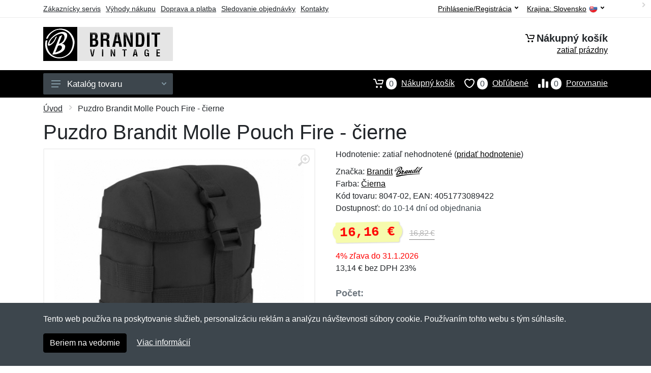

--- FILE ---
content_type: text/html; charset=UTF-8
request_url: https://branditvintage.sk/puzdro-brandit-molle-pouch-fire-cierne/
body_size: 10380
content:
<!doctype html>
<html xmlns="http://www.w3.org/1999/xhtml" lang="sk" xml:lang="sk">
<head>
<title>Puzdro Brandit Molle Pouch Fire - čierne - Branditvintage.sk: Brandit Vintage</title>
<meta http-equiv="content-type" content="text/html;charset=utf-8" />
<meta http-equiv="content-language" content="sk" />
<meta name="language" content="sk" />
<meta name="description" content="Kúpiť Puzdro Brandit Molle Pouch Fire  - čierne najvýhodnejšie na internete." />
<meta name="robots" content="index,follow" />
<meta name="author" content="Netnakup.sk" />
<meta property="og:type" content="website" />
<meta property="og:title" content="Branditvintage.sk" />
<meta property="og:description" content="Kúpiť Puzdro Brandit Molle Pouch Fire  - čierne najvýhodnejšie na internete." />
<meta property="og:site_name" content="Branditvintage.sk" />
<meta property="og:url" content="https://branditvintage.sk/" />
<meta name="twitter:card" content="summary" />
<meta http-equiv="X-UA-Compatible" content="IE=edge" />
<meta name="seznam-ranking-position" content="query-exact: 1.0; query-broad: 1.3; (Google compatible)" />
<link rel="shortcut icon" href="/favicon.ico" type="image/x-icon" />
<link rel="apple-touch-icon" href="/favicon.ico">
<link rel="search" href="/search.xml" type="application/opensearchdescription+xml" title="Branditvintage.sk" />
<link rel="manifest" href="/manifest.json" />
<link rel="alternate" type="application/xml" title="Sitemap" href="/sitemap.php" />
<meta http-equiv="x-dns-prefetch-control" content="on" />
<link rel="dns-prefetch" href="https://server.netiq.biz/" /><link rel="dns-prefetch" href="https://static.netiq.biz/" /><link rel="dns-prefetch" href="https://www.googletagmanager.com" />
<meta name="viewport" content="width=device-width, initial-scale=1" />
<meta name="format-detection" content="telephone=no" />
<link rel="stylesheet" href="https://server.netiq.biz/engine/eshop2/themes/default/css/style.css?cache=55" />
<link rel="stylesheet" href="https://server.netiq.biz/engine/eshop2/themes/default/css/brandit.css?cache=55" />
<script>window.dataLayer = window.dataLayer || [];function gtag(){dataLayer.push(arguments);};gtag('consent','default',{'ad_storage':'granted','analytics_storage':'granted','ad_user_data':'granted','ad_personalization':'granted'});</script>
<script async src="https://www.googletagmanager.com/gtag/js?id=G-K5GTBGM49K"></script>
<script async src="https://www.googletagmanager.com/gtag/js?id=AW-1063823888"></script>
<script>window.dataLayer = window.dataLayer || [];function gtag(){dataLayer.push(arguments);};gtag('js',new Date());gtag('config','G-K5GTBGM49K');gtag('config','AW-1063823888',{'allow_enhanced_conversions':true});</script>
<script>!function(e,n,t,a,s,o,r){ e[a]||((s=e[a]=function(){s.process?s.process.apply(s,arguments):s.queue.push(arguments)}).queue=[],(o=n.createElement(t)).async=1,o.src='https://tracking.srovname.cz/srovnamepixel.js',o.dataset.srv9="1",(r=n.getElementsByTagName(t)[0]).parentNode.insertBefore(o,r))}(window,document,"script","srovname");srovname("init",'9bb9baf903a57103962e2c30a1c96bc0');</script>
</head>
<body>
<div id="hproduct" class="site">
<header class="site-header d-lg-none">
<div id="mobileheader" class="mobile-header mobile-header--sticky" data-sticky-mode="pullToShow">
<div class="mobile-panel">
<div class="container">
<div class="mobile-body">
<button class="mobile-button" aria-label="Menu"><svg width="18px" height="14px"><use xlink:href="/sprite.svg?v=2#menu-18x14"></use></svg></button>
<a class="mobile-logo" href="/"><img src="https://server.netiq.biz/engine/eshop2/identity/branditvintage_sk_mobile.png" alt="Branditvintage.sk" /></a>
<div class="search search--location--mobile-header mobile-header__search">
<div class="search__body">
<form class="search__form" action="./" method="post">
<input class="search__input" name="search" placeholder="Vyhľadávanie tovaru a kategórií..." aria-label="Vyhľadávanie" type="text" autocomplete="off" />
<button class="search__button search__button--type--submit" type="submit"><svg width="20px" height="20px"><use xlink:href="/sprite.svg?v=3#search-20"></use></svg></button>
<div class="search__border"></div>
</form>
<div class="search__suggestions suggestions suggestions--location--mobile-header"></div>
</div>
</div>
<div class="mobile-indicators">
<div class="indicator indicator--mobile-search indicator--mobile d-md-none"><button class="indicator__button" aria-label="Vyhľadať"><span class="area"><svg width="20px" height="20px"><use xlink:href="/sprite.svg?v=4#search-20"></use></svg></span></button></div>
<div class="indicator indicator--mobile"><a href="/cart/" class="indicator__button"><span class="area"><svg width="20px" height="20px"><use xlink:href="/sprite.svg?v=5#cart-20"></use></svg><span id="cart_value3" class="number">0</span></span></a></div>
<div class="indicator indicator--mobile d-sm-flex d-none"><a href="/wish/" class="indicator__button"><span class="area"><svg width="20px" height="20px"><use xlink:href="/sprite.svg?v=6#heart-20"></use></svg><span id="wish_value3" class="number">0</span></span></a></div>
<div class="indicator indicator--mobile d-sm-flex d-none"><a href="/compare/" class="indicator__button"><span class="area"><svg width="20px" height="20px"><use xlink:href="/sprite.svg?v=7#compare-16"></use></svg><span id="compare_value3" class="number">0</span></span></a></div>
</div>
</div>
</div>
</div>
</div>
</header>
<header id="header" class="site-header d-lg-block d-none">
<div class="site-header">
<div id="topbar">
<div class="topbar-all container">
<div class="topbar-links">
<div class="topbar-item"><a href="/servis/">Zákaznícky servis</a></div>
<div class="topbar-item"><a href="/vyhody/">Výhody nákupu</a></div>
<div class="topbar-item"><a href="/doprava-platba/">Doprava a platba</a></div>
<div class="topbar-item"><a href="/objednavka/">Sledovanie objednávky</a></div>
<div class="topbar-item"><a href="/kontakt/">Kontakty</a></div>
</div>
<div class="topbar-right"><div class="topbar-dropdown"><button class="topbar-dropdown__btn" type="button">Krajina: <span class="topbar__item-value">Slovensko</span><img src="https://stat.netiq.biz/general/flag4/sk.png" alt="" /><svg width="7px" height="5px"><use xlink:href="/sprite.svg?v=8#arrow-rounded-down-7x5"></use></svg></button><div class="topbar-dropdown__body"><div class="menu menu--layout--topbar  menu--with-icons "><div class="menu__submenus-container"></div><ul class="menu__list countries"><li class="menu__item"><div class="menu__item-submenu-offset"></div><a class="menu__item-link" href="https://branditvintage.sk/"><img srcset="https://stat.netiq.biz/general/flag4/sk.png" src="https://stat.netiq.biz/general/flag4/sk.png" alt="" />Slovensko</a></li>
<li class="menu__item"><div class="menu__item-submenu-offset"></div><a class="menu__item-link" href="https://branditvintage.cz/"><img srcset="https://stat.netiq.biz/general/flag4/cz.png" src="https://stat.netiq.biz/general/flag4/cz.png" alt="" />Česká republika</a></li>
</ul></div></div></div></div>
<div class="topbar-right">
<div class="topdrop">
<div class="indicator indicator--trigger--click"><button class="topbar-dropdown__btn indicator__button" type="button">Prihlásenie/Registrácia <svg width="7px" height="5px"><use xlink:href="/sprite.svg?v=11#arrow-rounded-down-7x5"></use></svg></button>
<div class="indicator__dropdown">
<div class="account-menu">
<form action="./" class="account-menu__form" method="post">
<div class="title">Prihlásenie</div>
<div class="form-group">
<label for="header-signin-email" class="sr-only">E-mail</label>
<input id="header-signin-email" type="email" name="email" class="form-control form-control-sm" placeholder="Zadajte e-mail" />
</div>
<div class="form-group">
<label for="header-signin-password" class="sr-only">Heslo</label>
<input id="header-signin-password" type="password" name="pass" class="form-control form-control-sm" placeholder="Zadajte heslo" />
</div>
<div class="button">
<button type="submit" name="login" class="btn btn-primary btn-sm">Prihlásiť</button>
</div>
<div class="link"><a href="/user/register/">Zaregistrovať</a> <a href="/user/forgot/">Zabudnuté heslo</a></div>
</form>
</div>
</div>
</div>
</div>
</div>
</div>
</div>
<div class="middle container">
<div class="header-logo"><a href="/"><img src="https://server.netiq.biz/engine/eshop2/identity/branditvintage_sk.png" style="width:255px,height:67px" class="icon" alt="Branditvintage.sk" /></a></div>
<div id="search">
<div class="search">
<div class="search__body sbl">
</div>
</div>
</div>
<div class="topcart">
<div class="title"><svg width="18px" height="18px"><use xlink:href="/sprite.svg?v=14#cart-20"></use></svg>Nákupný košík</div>
<div class="link"><a href="/cart/"><span id="cart_top"><span id="cart_top_quantity">zatiaľ prázdny</span><span id="cart_noti"> ks za <span id="cart_top_total"></span> €</span></span></a></div>
</div>
</div>
<div class="site-header__nav-panel">
<div class="nav-panel nav-panel--sticky" data-sticky-mode="pullToShow">
<div class="nav-panel__container container">
<div class="nav-panel__row">
<div id="menu" class="nav-panel__departments">
<div class="departments " data-departments-fixed-by="">
<div class="topmenu">
<div class="departments__links-wrapper">
<div class="departments__submenus-container"></div>
<ul class="departments__links">
<li class="departments__item"><a class="departments__item-link" href="/brandit-vintage-panske/">Pánske <svg class="departments__item-arrow" width="6px" height="9px"><use xlink:href="/sprite.svg#arrow-rounded-right-6x9"></use></svg></a><div class="departments__submenu"><div id="menu" class="menu-parts"><div class="menu-body"><div class="row"><div class="mrow msub"><ul class="menu-links menu-level0"><li class="menu-link menu-sublink"><a href="/brandit-vintage-panske-bundy/">Bundy</a></li><div class="div_in1"></div><li class="menu-link menu-sublink"><a href="/brandit-vintage-panske-kabaty/">Kabáty</a></li><div class="div_in2"></div><li class="menu-link menu-sublink"><a href="/brandit-vintage-panske-kombinezy/">Kombinézy</a></li><div class="div_in3"></div><li class="menu-link menu-sublink"><a href="/brandit-vintage-panske-kosele/">Košele</a></li><div class="div_in4"></div><li class="menu-link menu-sublink"><a href="/brandit-vintage-panske-kratasy-3-4/">Kraťasy a 3/4</a></li><div class="div_in5"></div><li class="menu-link menu-sublink"><a href="/brandit-vintage-panske-mikiny/">Mikiny</a></li><div class="div_in6"></div><li class="menu-link menu-sublink"><a href="/brandit-vintage-panske-nohavice/">Nohavice</a></li><div class="div_in7"></div><li class="menu-link menu-sublink"><a href="/brandit-vintage-panske-spodna-bielizen/">Spodná bielizeň</a></li><div class="div_in8"></div><li class="menu-link menu-sublink"><a href="/brandit-vintage-panske-svetre/">Svetre</a></li><div class="div_in9"></div><li class="menu-link menu-sublink"><a href="/brandit-vintage-panske-tielka/">Tielka</a></li><div class="div_in10"></div><li class="menu-link menu-sublink"><a href="/brandit-vintage-panske-tricka/">Tričká</a></li><div class="div_in11"></div><li class="menu-link menu-sublink"><a href="/brandit-vintage-panske-vesty/">Vesty</a></li><div class="div_in12"></div></li></ul></div></div></div></div></div></li><li class="departments__item"><a class="departments__item-link" href="/brandit-vintage-damske/">Dámske <svg class="departments__item-arrow" width="6px" height="9px"><use xlink:href="/sprite.svg#arrow-rounded-right-6x9"></use></svg></a><div class="departments__submenu"><div id="menu" class="menu-parts"><div class="menu-body"><div class="row"><div class="mrow msub"><ul class="menu-links menu-level0"><li class="menu-link menu-sublink"><a href="/brandit-vintage-damske-bundy/">Bundy</a></li><div class="div_in1"></div><li class="menu-link menu-sublink"><a href="/brandit-vintage-damske-kabaty/">Kabáty</a></li><div class="div_in2"></div><li class="menu-link menu-sublink"><a href="/brandit-vintage-damske-kosele/">Košele</a></li><div class="div_in3"></div><li class="menu-link menu-sublink"><a href="/brandit-vintage-damske-kratasy-3-4/">Kraťasy a 3/4</a></li><div class="div_in4"></div><li class="menu-link menu-sublink"><a href="/brandit-vintage-damske-mikiny/">Mikiny</a></li><div class="div_in5"></div><li class="menu-link menu-sublink"><a href="/brandit-vintage-damske-nohavice/">Nohavice</a></li><div class="div_in6"></div><li class="menu-link menu-sublink"><a href="/brandit-vintage-damske-saty/">Šaty</a></li><div class="div_in7"></div><li class="menu-link menu-sublink"><a href="/brandit-vintage-damske-tielka/">Tielka</a></li><div class="div_in8"></div><li class="menu-link menu-sublink"><a href="/brandit-vintage-damske-tricka/">Tričká</a></li><div class="div_in9"></div></li></ul></div></div></div></div></div></li><li class="departments__item"><a class="departments__item-link" href="/brandit-vintage-detske/">Detské <svg class="departments__item-arrow" width="6px" height="9px"><use xlink:href="/sprite.svg#arrow-rounded-right-6x9"></use></svg></a><div class="departments__submenu"><div id="menu" class="menu-parts"><div class="menu-body"><div class="row"><div class="mrow msub"><ul class="menu-links menu-level0"><li class="menu-link menu-sublink"><a href="/brandit-vintage-detske-bundy/">Bundy</a></li><div class="div_in1"></div><li class="menu-link menu-sublink"><a href="/brandit-vintage-detske-kosele/">Košele</a></li><div class="div_in2"></div><li class="menu-link menu-sublink"><a href="/brandit-vintage-detske-kratasy/">Kraťasy</a></li><div class="div_in3"></div><li class="menu-link menu-sublink"><a href="/brandit-vintage-detske-mikiny/">Mikiny</a></li><div class="div_in4"></div><li class="menu-link menu-sublink"><a href="/brandit-vintage-detske-nohavice/">Nohavice</a></li><div class="div_in5"></div><li class="menu-link menu-sublink"><a href="/brandit-vintage-detske-svetre/">Svetre</a></li><div class="div_in6"></div><li class="menu-link menu-sublink"><a href="/brandit-vintage-detske-tricka/">Tričká</a></li><div class="div_in7"></div></li></ul></div></div></div></div></div></li><li class="departments__item"><a class="departments__item-link" href="/brandit-vintage-doplnky/">Doplnky <svg class="departments__item-arrow" width="6px" height="9px"><use xlink:href="/sprite.svg#arrow-rounded-right-6x9"></use></svg></a><div class="departments__submenu"><div id="menu" class="menu-parts"><div class="menu-body"><div class="row"><div class="mrow msub"><ul class="menu-links menu-level0"><li class="menu-link menu-sublink"><a href="/brandit-vintage-doplnky-ciapky/">Čiapky</a></li><div class="div_in1"></div><li class="menu-link menu-sublink"><a href="/brandit-vintage-doplnky-klobuky/">Klobúky</a></li><div class="div_in2"></div><li class="menu-link menu-sublink"><a href="/brandit-vintage-doplnky-kukly/">Kukly</a></li><div class="div_in3"></div><li class="menu-link menu-sublink"><a href="/brandit-vintage-doplnky-opasky/">Opasky</a></li><div class="div_in4"></div><li class="menu-link menu-sublink"><a href="/brandit-vintage-doplnky-penazenky/">Peňaženky</a></li><div class="div_in5"></div><li class="menu-link menu-sublink"><a href="/brandit-vintage-doplnky-rukavice/">Rukavice</a></li><div class="div_in6"></div><li class="menu-link menu-sublink"><a href="/brandit-vintage-doplnky-satky/">Šatky</a></li><div class="div_in7"></div></li></ul></div></div></div></div></div></li><li class="departments__item"><a class="departments__item-link" href="/brandit-vintage-obuv/">Obuv <svg class="departments__item-arrow" width="6px" height="9px"><use xlink:href="/sprite.svg#arrow-rounded-right-6x9"></use></svg></a><div class="departments__submenu"><div id="menu" class="menu-parts"><div class="menu-body"><div class="row"><div class="mrow msub"><ul class="menu-links menu-level0"><li class="menu-link menu-sublink"><a href="/brandit-vintage-obuv-nizka-obuv/">Nízká obuv</a></li><div class="div_in1"></div><li class="menu-link menu-sublink"><a href="/brandit-vintage-obuv-stredna-obuv/">Stredná obuv</a></li><div class="div_in2"></div><li class="menu-link menu-sublink"><a href="/brandit-vintage-obuv-vysoka-obuv/">Vysoká obuv</a></li><div class="div_in3"></div></li></ul></div></div></div></div></div></li><li class="departments__item"><a class="departments__item-link" href="/brandit-vintage-outdoor/">Outdoor <svg class="departments__item-arrow" width="6px" height="9px"><use xlink:href="/sprite.svg#arrow-rounded-right-6x9"></use></svg></a><div class="departments__submenu"><div id="menu" class="menu-parts"><div class="menu-body"><div class="row"><div class="mrow msub"><ul class="menu-links menu-level0"><li class="menu-link menu-sublink"><a href="/brandit-vintage-outdoor-batohy/">Batohy</a></li><div class="div_in1"></div><li class="menu-link menu-sublink"><a href="/brandit-vintage-outdoor-bokove-tasky/">Bokové tašky</a></li><div class="div_in2"></div><li class="menu-link menu-sublink"><a href="/brandit-vintage-outdoor-cestovne-tasky/">Cestovné tašky</a></li><div class="div_in3"></div><li class="menu-link menu-sublink"><a href="/brandit-vintage-outdoor-deky/">Deky</a></li><div class="div_in4"></div><li class="menu-link menu-sublink"><a href="/brandit-vintage-outdoor-karabiny-drziaky/">Karabíny a držiaky</a></li><div class="div_in5"></div><li class="menu-link menu-sublink"><a href="/brandit-vintage-outdoor-ladvinky/">Ľadvinky</a></li><div class="div_in6"></div><li class="menu-link menu-sublink"><a href="/brandit-vintage-outdoor-lekarnicky/">Lekárničky</a></li><div class="div_in7"></div><li class="menu-link menu-sublink"><a href="/brandit-vintage-outdoor-matrace-karimatky/">Matrace a karimatky</a></li><div class="div_in8"></div><li class="menu-link menu-sublink"><a href="/brandit-vintage-outdoor-pistalky/">Píšťalky</a></li><div class="div_in9"></div><li class="menu-link menu-sublink"><a href="/brandit-vintage-outdoor-plachty-celty/">Plachty a celty</a></li><div class="div_in10"></div><li class="menu-link menu-sublink"><a href="/brandit-vintage-outdoor-plastenky-ponca/">Pláštenky a pončá</a></li><div class="div_in11"></div><li class="menu-link menu-sublink"><a href="/brandit-vintage-outdoor-podsedaky/">Podsedáky</a></li><div class="div_in12"></div><li class="menu-link menu-sublink"><a href="/brandit-vintage-outdoor-popruhy-remene/">Popruhy a remene</a></li><div class="div_in13"></div><li class="menu-link menu-sublink"><a href="/brandit-vintage-outdoor-puzdra/">Púzdra</a></li><div class="div_in14"></div><li class="menu-link menu-sublink"><a href="/brandit-vintage-outdoor-stehenne-nosice/">Stehenné nosiče</a></li><div class="div_in15"></div><li class="menu-link menu-sublink"><a href="/brandit-vintage-outdoor-tasky-cez-rameno/">Tašky cez rameno</a></li><div class="div_in16"></div></li></ul></div></div></div></div></div></li><li class="departments__item"><a class="departments__item-link" href="/brandit-vintage-darcekove-poukazy/">Darčekové poukazy</a></li><li class="departments__item"><a class="departments__item-link" href="/brandit-vintage-vypredaj/">Výpredaj</a></li></ul>
</div>
</div>
<button class="departments__button"><svg class="departments__button-icon" width="18px" height="14px"><use xlink:href="/sprite.svg?v=1#menu-18x14"></use></svg>Katalóg tovaru<svg class="departments__button-arrow" width="9px" height="6px"><use xlink:href="/sprite.svg?v=15#arrow-rounded-down-9x6"></use></svg></button>
</div>
</div>
<div id="tright">
<div class="indicator"><a href="/compare/"><span class="area"><svg width="20px" height="20px"><use xlink:href="/sprite.svg?v=19#compare-16"></use></svg><span id="compare_value" class="number">0</span></span>Porovnanie</a></div>
<div class="indicator"><a href="/wish/"><span class="area"><svg width="20px" height="20px"><use xlink:href="/sprite.svg?v=20#heart-20"></use></svg><span id="wish_value" class="number">0</span></span>Obľúbené</a></div>
<div class="indicator"><a href="/cart/"><span class="area"><svg width="20px" height="20px"><use xlink:href="/sprite.svg?v=21#cart-20"></use></svg><span id="cart_value" class="number">0</span></span>Nákupný košík</a></div>
</div>
</div>
</div>
</div>
</div>
</div>
</header>
<div id="main" class="sitebody">
<div class="container"><div id="add-item-bag"></div></div>
<div id="toptitle">
<div class="title container"><div class="topnavi"><nav aria-label="breadcrumb"><ol class="breadcrumb"><li class="item"><a href="/">Úvod</a><svg class="arrow" width="6px" height="9px"><use xlink:href="/sprite.svg?v=70#arrow-rounded-right-6x9"></use></svg></li><svg class="arrow" width="6px" height="9px"><use xlink:href="/sprite.svg?v=73#arrow-rounded-right-6x9"></use></svg><li class="item active" aria-current="page">Puzdro Brandit Molle Pouch Fire - čierne</li></ol></nav></div><h1>Puzdro Brandit Molle Pouch Fire - čierne</h1></div>
</div>
<div id="product" class="container">
<div id="content" class="product product--layout--standard" data-layout="standard">
<div id="detail" class="product-content">
<div class="product-gallery">
<div class="product-gallery__featured">
<button class="product-gallery__zoom"><svg width="24px" height="24px"><use xlink:href="/sprite.svg?v=95#zoom-in-24"></use></svg></button>
<div class="owl-carousel" id="product-image" style="display:block;">
<div class="product-image product-image-gallery"><a href="https://server.netiq.biz/engine/eshop/rs/image/original/38300_2.jpg" data-width="830" data-height="830" class="product-imageb" target="_blank"><img src="https://server.netiq.biz/engine/eshop/rs/image/original/38300_2.jpg" alt="" /></a></div>
</div>
</div>
<div class="product-gallery__carousel">
<div class="owl-carousel" id="product-carousel"><a href="https://server.netiq.biz/engine/eshop/rs/image/original/38300_2.jpg" class="product-gallery__carousel-item"><img class="product-gallery__carousel-image" src="https://server.netiq.biz/engine/eshop/rs/image/resize150/38300_2.jpg" alt="" /></a></div>

</div>

</div>
<div class="pinfo">
<h4 class="specs">Špecifikácia</h4><div class="product-rating"><div class="product-rating-stars"><span>Hodnotenie:</span>zatiaľ nehodnotené (<a href="#upperd" class="havereview openpart" data-part="review">pridať hodnotenie</a>)</div></div>
<ul>
<li>Značka: <a href="/vyrobcovia-brandit/">Brandit</a> <img src="https://server.netiq.biz/engine/eshop2/img/brands/293.png" alt="Brandit" /></li>
<li>Farba: <a href="/c/cierna/">Čierna</a></li>
<li>Kód tovaru: 8047-02, EAN: 4051773089422</li>
</ul>
<div class="optall2">
<ul><li>Dostupnosť: <span class="text-black">do 10-14 dní od objednania</span></li></ul>
<div class="product-sidebar">
<div class="product-prices"><span class="price"><span class="product-price-new">16,16 €</span></span><div class="product-price-old tooltip">16,82 €<span class="tooltiptext">Pôvodná cena pred zľavou. 16,82 € s DPH</span></div></div><div class="price-special">4% zľava do 31.1.2026</div>
<div class="price-novat">13,14 € bez DPH 23%</div>
</div>
</div>

<div class="form-group product__option">
<br />
<div class="optall">
<label class="product-option-label" for="product-quantity">Počet:</label><input type="hidden" id="qto-38300" value="1" />
<div class="action" id="buttonpr38300">
<div class="item"><div class="input-number product__quantity"><input class="product-quantity input-number__input form-control form-control-lg" id="qty-38300" name="quantity" type="number" min="1" value="1" /><div class="input-number__add"></div><div class="input-number__sub"></div></div></div><div class="item product__actions-item--addtocart"><input type="hidden" id="optionname-38300" name="optionname" value="" /><button class="btnAdd btn btn-primary btn-lg" type="button" data-itemid="38300" id="item_id-38300" data-action="action" data-name="Puzdro Brandit Molle Pouch Fire - čierne" data-price="16,16" data-price4="13.138211382114">Vložiť do košíka</button></div>
<div class="item product__actions-item--wishlist"><button class="btnWish wish_38300 btn-light2 btnicon btn-svg-icon btn-lg" data-itemid="38300" data-name="Puzdro Brandit Molle Pouch Fire - čierne" type="button" aria-label="Pridať do obľúbeného tovaru"><svg width="16px" height="16px"><use xlink:href="/sprite.svg?v=93#wishlist-16"></use></svg></button></div>
<div class="item product__actions-item--compare"><button class="btnCompare compare_38300 btn-light2 btnicon btn-svg-icon btn-lg" data-itemid="38300" data-name="Puzdro Brandit Molle Pouch Fire - čierne" type="button" aria-label="Pridať do zrovania tovaru"><svg width="16px" height="16px"><use xlink:href="/sprite.svg?v=94#compare-16"></use></svg></button></div>
</div>

</div>

</div>
<div class="product-badges"><div class="allover"><div class="product-badge product-badge-gift">Darček zadarmo</div></div><p class="plust">Ku každému nákupu si budete môcť vybrať malý darček zadarmo. Nad 20 € a 80 € si budete môcť vybrať aj z drahších darčekov. <a href="/darcek-zadarmo/">Viac...</a></p></div>

</div>
</div>
<a name="upperd"></a>
<div class="product-tabs product-tabs--sticky">
<div class="product-tabs__list">
<div class="product-tabs__list-body">
<div class="product-tabs__list-container container">
<a href="#upperd" class="openpart product-tabs__item product-tabs__item--active" id="top-description" data-part="description">Popis</a>

<a href="#upperd" class="openpart product-tabs__item" id="top-review" data-part="review">Recenzie</a>
<a href="#upperd" class="openpart product-tabs__item" id="top-question" data-part="question">Otázky</a>
</div>
</div>
</div>
<div class="content">
<div class="product-tabs__pane product-tabs__pane--active" id="tab-description">
<div class="desc"><h4>Určenie: Nezáleží na pohlaví</h4><p>Vysoko kvalitná malá taška (púzdro) pre nenahraditeľné potreby na voľný čas, na šport, do prírody alebo do práce.</p>
<p></p>
<p><h4>Vlastnosti</h4></p>
<p>• vyrobená z pevného a kvalitného materiálu</p>
<p>• vybavená MOLLE systémom</p>
<p>• vnútorné sieťové vrecko</p>
<p>• 2 postranné praktické vrecká</p>
<p>• možnosť uchytenia pomocou dvoch suchých zipsov</p>
</div>
<div class="spec"><h4>Parametre</h4><div class="line lineflex"><div class="name">Hmotnosť</div><div class="last">200 g</div></div><div class="line lineflex"><div class="name">Materiál</div><div class="last">100% polyester</div></div><div class="line lineflex"><div class="name"></div><div class="last">Materiálové zloženie: polyester</div></div><div class="line lineflex"><div class="name">Objem</div><div class="last">2,5 l</div></div><div class="line lineflex"><div class="name">Rozmery</div><div class="last">20 x 15 x 8 cm</div></div><div class="plus_2"></div><div class="plus_6"></div><div class="plus_5"></div><div class="plus_4"></div><div class="line lineflex"><div class="name"></div><div class="last">Výška: 20 cm</div></div><div class="line lineflex"><div class="name"></div><div class="last">Šírka: 15 cm</div></div><div class="line lineflex"><div class="name"></div><div class="last">Hĺbka: 8 cm</div></div><div class="plus_3"></div><div class="line lineflex"><div class="name">Určenie puzdra</div><div class="last">univerzálne</div></div><div class="line lineflex"><div class="name">Molle väzba</div><div class="last"><span style="color:green;">&#10004;</span> áno</div></div></div><div class="spec"><h4>Výrobca</h4><div class="line lineflex"><div class="name">Firma</div><div class="last"><div class="tooltip">Brandit Textil GmbH<span class="tooltiptext">E-mail: info@brandit-wear.com<br />Telefón: +492219338440</span></div></div></div><div class="line lineflex"><div class="name">Adresa</div><div class="last">Spichernstraße 6A, Köln, Germany <img src="https://stat.netiq.biz/general/flag4/de.png" alt="" /></div></div></div><br /><div class="spec"><h4>Kategórie</h4><div class="line"><a href="/brandit-vintage-outdoor/">Outdoor</a></div><div class="line"><a href="/brandit-vintage-outdoor/">Outdoor</a><svg class="arrow" width="6px" height="9px"><use xlink:href="/sprite.svg?v=74#arrow-rounded-right-6x9"></use></svg><a href="/brandit-vintage-outdoor-puzdra/">Púzdra</a></div><div class="line"><a href="/brandit-vintage-outdoor/">Outdoor</a><svg class="arrow" width="6px" height="9px"><use xlink:href="/sprite.svg?v=74#arrow-rounded-right-6x9"></use></svg><a href="/brandit-vintage-outdoor-puzdra/">Púzdra</a><svg class="arrow" width="6px" height="9px"><use xlink:href="/sprite.svg?v=74#arrow-rounded-right-6x9"></use></svg><a href="/brandit-vintage-outdoor-puzdra-molle-pouch-fire/">Molle Pouch Fire</a></div></div>
</div>

<div class="product-tabs__pane" id="tab-review"><div class="reviews_list"><form method="post" action="./"><h4>Nová recenzia</h4><div class="form-row"><div class="form-group third"><label for="review_star">Hodnotenie:</label><span class="text-red">*</span><select name="review_star" id="review_star" class="form-control"><option value="5" selected="selected">5/5 (najlepší)</option><option value="4">4/5</option><option value="3">3/5</option><option value="2">2/5</option><option value="1">1/5 (najhorší)</option></select></div><div class="form-group third"><label for="review_name">Meno:</label><span class="text-red">*</span><input type="text" name="review_name" class="form-control" id="review_name" placeholder="Meno" value="" /></div><div class="form-group third"><label for="review_email">E-mail:</label><span class="text-red">*</span><input type="text" name="review_email" class="form-control" id="review_email" placeholder="E-mail" value="" /></div></div><div class="form-row"><div class="form-group allo"><label for="review_text">Správa</label><span class="text-red">*</span><textarea name="review_text" class="form-control" id="review_text" rows="6"></textarea></div></div><div class="form-group inputweb" aria-hidden="true"><label class="control-label" for="web">web</label><input id="web" type="text" name="web" tabindex="-1" value="" autocomplete="off" /></div><div class="form-group"><button type="submit" name="newreview2" class="btn btn-primary">Pridať</button></div></form></div><br /><br /><div class="reviews_list"><ol></ol></div></div>
<div class="product-tabs__pane" id="tab-question"><div class="reviews_list"><form method="post" action="./"><h4>Nová otázka</h4><div class="form-row"><div class="form-group third"><label for="review_name">Meno:</label><span class="text-red">*</span><input type="text" name="review_name" class="form-control" id="review_name" placeholder="Meno" value="" /></div><div class="form-group third"><label for="review_email">E-mail:</label><span class="text-red">*</span><input type="text" name="review_email" class="form-control" id="review_email" placeholder="E-mail" value="" /></div></div><div class="form-row"><div class="form-group allo"><label for="review_text">Správa</label><span class="text-red">*</span><textarea name="review_text" class="form-control" id="review_text" rows="6"></textarea></div></div><div class="form-group inputweb" aria-hidden="true"><label class="control-label" for="web">web</label><input id="web" type="text" name="web" tabindex="-1" value="" autocomplete="off" /></div><div class="form-group"><button type="submit" name="newreview1" class="btn btn-primary">Pridať</button></div></form></div><br /><br /><div class="reviews_list"><ol></ol></div></div>
</div>
</div>
</div>
</div>

<script type="application/ld+json">{
"@context":"http://schema.org",
"@type":"Product",
"name":"Puzdro Brandit Molle Pouch Fire - čierne", 
"image":"https://server.netiq.biz/engine/eshop/rs/image/original/38300_1.jpg",                                                 
"brand":"Brandit",
"sku":"8047-02",
"gtin":"4051773089422",
"color":"čierne",
"description":"Kúpiť Puzdro Brandit Molle Pouch Fire  - čierne najvýhodnejšie na internete....",
"offers":{"@type":"Offer",
"Price":"16.16","priceValidUntil":"2026-02-01",
"PriceCurrency":"EUR",
"itemCondition":"https://schema.org/NewCondition",
"Availability":"https://schema.org/OutOfStock",
"url":"https://branditvintage.sk/puzdro-brandit-molle-pouch-fire-cierne/",
"shippingDetails":{"@type":"OfferShippingDetails",
"shippingRate":{"@type":"MonetaryAmount","value":"3.99","currency":"EUR"},
"shippingDestination":{"@type":"DefinedRegion","addressCountry":"SK"},
"addressCountry":"SK",
"deliveryTime":{"@type":"ShippingDeliveryTime","businessDays":{"@type":"OpeningHoursSpecification","dayOfWeek":["https://schema.org/Monday","https://schema.org/Tuesday","https://schema.org/Wednesday","https://schema.org/Thursday","https://schema.org/Friday"]},"cutoffTime":"12:00:15Z","handlingTime":{"@type":"QuantitativeValue","minValue":1,"maxValue":2,"unitCode":"d"},"transitTime":{"@type":"QuantitativeValue","minValue":1,"maxValue":2,"unitCode":"d"}}},
"hasMerchantReturnPolicy":{"@type":"MerchantReturnPolicy",
"applicableCountry":"SK",
"merchantReturnLink":"https://branditvintage.sk/vratenie-tovaru/",
"returnPolicyCategory":"https://schema.org/MerchantReturnFiniteReturnWindow",
"merchantReturnDays":14,
"inStoreReturnsOffered":"true",
"returnFees":"https://schema.org/FreeReturn",
"returnMethod":"https://schema.org/ReturnByMail"}
}}</script><script>gtag('event','view_item',{'send_to':'AW-1063823888','value':'16.16','currency':'EUR','items':[{'item_id':'38300','item_name':'Puzdro Brandit Molle Pouch Fire - čierne','item_brand':'Brandit','price':'16.16';}]});</script>
<div class="pswp" tabindex="-1" role="dialog" aria-hidden="true">
<div class="pswp__bg"></div>
<div class="pswp__scroll-wrap">
<div class="pswp__container"><div class="pswp__item"></div><div class="pswp__item"></div><div class="pswp__item"></div></div>
<div class="pswp__ui pswp__ui--hidden"><div class="pswp__top-bar"><div class="pswp__counter"></div><button class="pswp__button pswp__button--close" title="Zavrieť"></button><button class="pswp__button pswp__button--fs" title="Priblížiť"></button><button class="pswp__button pswp__button--zoom" title="Na celú obrazovku"></button><div class="pswp__preloader"><div class="pswp__preloader__icn"><div class="pswp__preloader__cut"><div class="pswp__preloader__donut"></div></div></div></div></div><div class="pswp__share-modal pswp__share-modal--hidden pswp__single-tap"><div class="pswp__share-tooltip"></div></div><button class="pswp__button pswp__button--arrow--left" title="Predchádzajúci" aria-label="Predchádzajúci"></button><button class="pswp__button pswp__button--arrow--right" title="Ďalší" aria-label="Ďalší"></button><div class="pswp__caption"><div class="pswp__caption__center"></div></div>
</div>
</div>
</div>
<footer>
<div id="footer">
<div class="container">
<div class="row">
<div class="ltwo lwid">
<div class="fleft">
<h5><img src="https://server.netiq.biz/engine/eshop2/identity/branditvintage_sk_favicon16.png" alt="Branditvintage.sk" /> Branditvintage.sk</h5>
<ul><li>Netnakup s.r.o., Tyršova 271, 43801 Žatec, Česká republika</li><li>&#9993; <a href="mailto:info@netnakup.sk&subject=Nová otázka: Branditvintage.sk">info@netnakup.sk</a></li><li>&#9742; +421 222 205 186 (Po-Pi 8:00-16:30)</li><li><a href="/kontakt/">Kontaktný formulár</a></li><li><a href="/vydajne-miesto-armik-sk/">Naša predajňa</a> | <a href="/vydajny-box-armikbox/">Náš výdajný box</a></li><li>Ponúkame mnoho možností platieb. <img src="//server.netiq.biz/engine/eshop2/img/icon/cards.png" class="itop" alt="" /></li></ul>
</div>
</div>
<div class="ltwo lwid">
<div class="fleft">
<div id="nomo1_2"><a id="vnomo"><h5>Zákaznícky servis</h5><h5>Novinky emailom</h5></a><br /></div>
<div id="nomo1">
<h5>Zákaznícky servis</h5>
<ul>
<li><a href="/doprava-platba/">Doprava a platba</a></li>
<li><a href="/obchodne-podmienky/">Obchodné podmienky</a></li>
<li><a href="/objednavka/">Sledovanie objednávky</a></li>
<li><a href="/vernostny-program/">Vernostný program</a></li>
<li><a href="/vratenie-tovaru/">Vrátenie tovaru</a></li>
<li><a href="/vyhody/">Výhody nákupu</a></li>
<li><a href="/vymena-velkosti/">Výmena veľkosti a tovaru</a></li>
<li><a href="/servis/">Viac informácií...</a></li>
</ul>
</div>
</div>
</div>
<div class="lth lwid">
<div class="fleft">
<div id="nomo2">
<h5>Novinky emailom</h5>
<p>Chcete dostávať informácie o novinkách a zľavách? A navyše 5% zľavu na váš prvý nákup?</p>
<form method="post" action=""><label class="sr-only" for="newsletter_email">E-mail:</label><input type="email" class="form-control" name="newsletter_email" id="newsletter_email" placeholder="E-mail" value="" /><div class="form-group inputweb" aria-hidden="true"><label class="control-label" for="web">web</label><input id="web" type="text" name="web" tabindex="-1" value="" autocomplete="off" /></div> <button class="footer-newsletter__form-button btn btn-primary">Prihlásiť</button></form>
<div class="social"><p>Sme aj na sociálnych sieťach:</p><div class="socialbot"><a href="https://www.facebook.com/armiksk" target="_blank"><img src="https://server.netiq.biz/engine/eshop2/img/icon/social/facebook.png" alt="Facebook" /></a></div></div>
</div>
</div>
</div>
</div>
</div>
<div class="copyr"><div class="container">Copyright &copy; 2007-2026 (19 rokov s vami) <a href="http://netnakup.cz/" target="_blank">Netnakup.sk</a> &amp; <a href="http://netiq.biz/" target="_blank">NetIQ</a>. Všetky práva vyhradené.</div></div>
</div>
</footer>
</div>
<div class="mobilemenu">
<div class="mobilemenu__backdrop"></div>
<div class="mobilemenu__body">
<div class="mobilemenu__header"><div class="mobilemenu__title">Menu</div><button type="button" class="mobilemenu_close"><svg width="20px" height="20px"><use xlink:href="/sprite.svg#cross-20"></use></svg></button></div>
<div class="mobilemenu__content">
<ul class="mobile-links mobile-links--level--0" data-collapse data-collapse-opened-class="mobile-links__item--open">
<li class="mobile-links__item" data-collapse-item><div class="mobile-links__item-title"><a href="/">Úvod</a></div></li>
<li class="mobile-links__item" data-collapse-item><div class="mobile-links__item-title"><a data-collapse-trigger>Prihlásenie/Registrácia</a><button class="mobile-links__item-toggle" type="button" data-collapse-trigger><svg class="mobile-links__item-arrow" width="12px" height="7px"><use xlink:href="/sprite.svg?v=12#arrow-rounded-down-12x7"></use></svg></button></div><div class="mobile-links__item-sub-links" data-collapse-content><ul class="mobile-links mobile-links--level--1"><li class="mobile-links__item" data-collapse-item><div class="mobile-links__item-title"><a href="/user/login/">Prihlásenie</a></div></li><li class="mobile-links__item" data-collapse-item><div class="mobile-links__item-title"><a href="/user/register/">Zaregistrovať</a></div></li></ul></div></li><li class="mobile-links__item" data-collapse-item>
<div class="mobile-links__item-title"><a data-collapse-trigger>Nákupný košík</a><button class="mobile-links__item-toggle" type="button" data-collapse-trigger><svg class="mobile-links__item-arrow" width="12px" height="7px"><use xlink:href="/sprite.svg#arrow-rounded-down-12x7"></use></svg></button></div>
<div class="mobile-links__item-sub-links" data-collapse-content>
<ul class="mobile-links mobile-links--level--1">
<li class="mobile-links__item" data-collapse-item><div class="mobile-links__item-title"><a href="/cart/">Nákupný košík<span id="cart_value2">0</span></a></div></li>
<li class="mobile-links__item" data-collapse-item><div class="mobile-links__item-title"><a href="/wish/">Obľúbené<span id="wish_value2">0</span></a></div></li>
<li class="mobile-links__item" data-collapse-item><div class="mobile-links__item-title"><a href="/compare/">Porovnanie<span id="compare_value2">0</span></a></div></li>
</ul>
</div>
</li>
<li class="mobile-links__item" data-collapse-item>
<div class="mobile-links__item-title"><a data-collapse-trigger>Zákaznícky servis</a><button class="mobile-links__item-toggle" type="button" data-collapse-trigger><svg class="mobile-links__item-arrow" width="12px" height="7px"><use xlink:href="/sprite.svg#arrow-rounded-down-12x7"></use></svg></button></div>
<div class="mobile-links__item-sub-links" data-collapse-content>
<ul class="mobile-links mobile-links--level--1">
<li class="mobile-links__item" data-collapse-item><div class="mobile-links__item-title"><a href="/doprava-platba/">Doprava a platba</a></div></li>
<li class="mobile-links__item" data-collapse-item><div class="mobile-links__item-title"><a href="/kontakt/">Kontakty</a></div></li>
<li class="mobile-links__item" data-collapse-item><div class="mobile-links__item-title"><a href="/obchodne-podmienky/">Obchodné podmienky</a></div></li>
<li class="mobile-links__item" data-collapse-item><div class="mobile-links__item-title"><a href="/objednavka/">Sledovanie objednávky</a></div></li>
<li class="mobile-links__item" data-collapse-item><div class="mobile-links__item-title"><a href="/velkoobchod/">Veľkoobchod</a></div></li>
<li class="mobile-links__item" data-collapse-item><div class="mobile-links__item-title"><a href="/vernostny-program/">Vernostný program</a></div></li>
<li class="mobile-links__item" data-collapse-item><div class="mobile-links__item-title"><a href="/vratenie-tovaru/">Vrátenie tovaru</a></div></li>
<li class="mobile-links__item" data-collapse-item><div class="mobile-links__item-title"><a href="/vyhody/">Výhody nákupu</a></div></li>
<li class="mobile-links__item" data-collapse-item><div class="mobile-links__item-title"><a href="/vymena-velkosti/">Výmena veľkosti a tovaru</a></div></li>
<li class="mobile-links__item" data-collapse-item><div class="mobile-links__item-title"><a href="/servis/">Viac informácií</a></div></li>
</ul>
</div>
</li>
<li class="mobile-links__item" data-collapse-item>
<div class="mobile-links__item-title"><a data-collapse-trigger>Krajina</a><button class="mobile-links__item-toggle" type="button" data-collapse-trigger><svg class="mobile-links__item-arrow" width="12px" height="7px"><use xlink:href="/sprite.svg#arrow-rounded-down-12x7"></use></svg></button></div>
<div class="mobile-links__item-sub-links" data-collapse-content>
<ul class="mobile-links mobile-links--level--1"><li class="mobile-links__item" data-collapse-item><div class="mobile-links__item-title"><a href="https://branditvintage.sk/">Slovensko<img srcset="https://stat.netiq.biz/general/flag4/sk.png" src="https://stat.netiq.biz/general/flag4/sk.png" alt="" /></a></div></li><li class="mobile-links__item" data-collapse-item><div class="mobile-links__item-title"> <a href="https://branditvintage.cz/">Česká republika<img srcset="https://stat.netiq.biz/general/flag4/cz.png" src="https://stat.netiq.biz/general/flag4/cz.png" alt="" /></a></div></li></ul>
</div>
</li>
<li class="mobilemenu__header"><div class="mobilemenu__title">Kategórie</div></li>
<li class="mobile-links__item" data-collapse-item><div class="mobile-links__item-title"><a href="/brandit-vintage-panske/">Pánske</a><button class="mobile-links__item-toggle" type="button" data-collapse-trigger><svg class="mobile-links__item-arrow" width="12px" height="7px"><use xlink:href="/sprite.svg#arrow-rounded-down-12x7"></use></svg></button></div><div class="mobile-links__item-sub-links" data-collapse-content><ul class="mobile-links mobile-links--level--1"><li class="mobile-links__item" data-collapse-item><div class="mobile-links__item-title"><a href="/brandit-vintage-panske-bundy/">Bundy</a></div></li><li class="mobile-links__item" data-collapse-item><div class="mobile-links__item-title"><a href="/brandit-vintage-panske-kabaty/">Kabáty</a></div></li><li class="mobile-links__item" data-collapse-item><div class="mobile-links__item-title"><a href="/brandit-vintage-panske-kombinezy/">Kombinézy</a></div></li><li class="mobile-links__item" data-collapse-item><div class="mobile-links__item-title"><a href="/brandit-vintage-panske-kosele/">Košele</a></div></li><li class="mobile-links__item" data-collapse-item><div class="mobile-links__item-title"><a href="/brandit-vintage-panske-kratasy-3-4/">Kraťasy a 3/4</a></div></li><li class="mobile-links__item" data-collapse-item><div class="mobile-links__item-title"><a href="/brandit-vintage-panske-mikiny/">Mikiny</a></div></li><li class="mobile-links__item" data-collapse-item><div class="mobile-links__item-title"><a href="/brandit-vintage-panske-nohavice/">Nohavice</a></div></li><li class="mobile-links__item" data-collapse-item><div class="mobile-links__item-title"><a href="/brandit-vintage-panske-spodna-bielizen/">Spodná bielizeň</a></div></li><li class="mobile-links__item" data-collapse-item><div class="mobile-links__item-title"><a href="/brandit-vintage-panske-svetre/">Svetre</a></div></li><li class="mobile-links__item" data-collapse-item><div class="mobile-links__item-title"><a href="/brandit-vintage-panske-tielka/">Tielka</a></div></li><li class="mobile-links__item" data-collapse-item><div class="mobile-links__item-title"><a href="/brandit-vintage-panske-tricka/">Tričká</a></div></li><li class="mobile-links__item" data-collapse-item><div class="mobile-links__item-title"><a href="/brandit-vintage-panske-vesty/">Vesty</a></div></li></ul></div></li><li class="mobile-links__item" data-collapse-item><div class="mobile-links__item-title"><a href="/brandit-vintage-damske/">Dámske</a><button class="mobile-links__item-toggle" type="button" data-collapse-trigger><svg class="mobile-links__item-arrow" width="12px" height="7px"><use xlink:href="/sprite.svg#arrow-rounded-down-12x7"></use></svg></button></div><div class="mobile-links__item-sub-links" data-collapse-content><ul class="mobile-links mobile-links--level--1"><li class="mobile-links__item" data-collapse-item><div class="mobile-links__item-title"><a href="/brandit-vintage-damske-bundy/">Bundy</a></div></li><li class="mobile-links__item" data-collapse-item><div class="mobile-links__item-title"><a href="/brandit-vintage-damske-kabaty/">Kabáty</a></div></li><li class="mobile-links__item" data-collapse-item><div class="mobile-links__item-title"><a href="/brandit-vintage-damske-kosele/">Košele</a></div></li><li class="mobile-links__item" data-collapse-item><div class="mobile-links__item-title"><a href="/brandit-vintage-damske-kratasy-3-4/">Kraťasy a 3/4</a></div></li><li class="mobile-links__item" data-collapse-item><div class="mobile-links__item-title"><a href="/brandit-vintage-damske-mikiny/">Mikiny</a></div></li><li class="mobile-links__item" data-collapse-item><div class="mobile-links__item-title"><a href="/brandit-vintage-damske-nohavice/">Nohavice</a></div></li><li class="mobile-links__item" data-collapse-item><div class="mobile-links__item-title"><a href="/brandit-vintage-damske-saty/">Šaty</a></div></li><li class="mobile-links__item" data-collapse-item><div class="mobile-links__item-title"><a href="/brandit-vintage-damske-tielka/">Tielka</a></div></li><li class="mobile-links__item" data-collapse-item><div class="mobile-links__item-title"><a href="/brandit-vintage-damske-tricka/">Tričká</a></div></li></ul></div></li><li class="mobile-links__item" data-collapse-item><div class="mobile-links__item-title"><a href="/brandit-vintage-detske/">Detské</a><button class="mobile-links__item-toggle" type="button" data-collapse-trigger><svg class="mobile-links__item-arrow" width="12px" height="7px"><use xlink:href="/sprite.svg#arrow-rounded-down-12x7"></use></svg></button></div><div class="mobile-links__item-sub-links" data-collapse-content><ul class="mobile-links mobile-links--level--1"><li class="mobile-links__item" data-collapse-item><div class="mobile-links__item-title"><a href="/brandit-vintage-detske-bundy/">Bundy</a></div></li><li class="mobile-links__item" data-collapse-item><div class="mobile-links__item-title"><a href="/brandit-vintage-detske-kosele/">Košele</a></div></li><li class="mobile-links__item" data-collapse-item><div class="mobile-links__item-title"><a href="/brandit-vintage-detske-kratasy/">Kraťasy</a></div></li><li class="mobile-links__item" data-collapse-item><div class="mobile-links__item-title"><a href="/brandit-vintage-detske-mikiny/">Mikiny</a></div></li><li class="mobile-links__item" data-collapse-item><div class="mobile-links__item-title"><a href="/brandit-vintage-detske-nohavice/">Nohavice</a></div></li><li class="mobile-links__item" data-collapse-item><div class="mobile-links__item-title"><a href="/brandit-vintage-detske-svetre/">Svetre</a></div></li><li class="mobile-links__item" data-collapse-item><div class="mobile-links__item-title"><a href="/brandit-vintage-detske-tricka/">Tričká</a></div></li></ul></div></li><li class="mobile-links__item" data-collapse-item><div class="mobile-links__item-title"><a href="/brandit-vintage-doplnky/">Doplnky</a><button class="mobile-links__item-toggle" type="button" data-collapse-trigger><svg class="mobile-links__item-arrow" width="12px" height="7px"><use xlink:href="/sprite.svg#arrow-rounded-down-12x7"></use></svg></button></div><div class="mobile-links__item-sub-links" data-collapse-content><ul class="mobile-links mobile-links--level--1"><li class="mobile-links__item" data-collapse-item><div class="mobile-links__item-title"><a href="/brandit-vintage-doplnky-ciapky/">Čiapky</a></div></li><li class="mobile-links__item" data-collapse-item><div class="mobile-links__item-title"><a href="/brandit-vintage-doplnky-klobuky/">Klobúky</a></div></li><li class="mobile-links__item" data-collapse-item><div class="mobile-links__item-title"><a href="/brandit-vintage-doplnky-kukly/">Kukly</a></div></li><li class="mobile-links__item" data-collapse-item><div class="mobile-links__item-title"><a href="/brandit-vintage-doplnky-opasky/">Opasky</a></div></li><li class="mobile-links__item" data-collapse-item><div class="mobile-links__item-title"><a href="/brandit-vintage-doplnky-penazenky/">Peňaženky</a></div></li><li class="mobile-links__item" data-collapse-item><div class="mobile-links__item-title"><a href="/brandit-vintage-doplnky-rukavice/">Rukavice</a></div></li><li class="mobile-links__item" data-collapse-item><div class="mobile-links__item-title"><a href="/brandit-vintage-doplnky-satky/">Šatky</a></div></li></ul></div></li><li class="mobile-links__item" data-collapse-item><div class="mobile-links__item-title"><a href="/brandit-vintage-obuv/">Obuv</a><button class="mobile-links__item-toggle" type="button" data-collapse-trigger><svg class="mobile-links__item-arrow" width="12px" height="7px"><use xlink:href="/sprite.svg#arrow-rounded-down-12x7"></use></svg></button></div><div class="mobile-links__item-sub-links" data-collapse-content><ul class="mobile-links mobile-links--level--1"><li class="mobile-links__item" data-collapse-item><div class="mobile-links__item-title"><a href="/brandit-vintage-obuv-nizka-obuv/">Nízká obuv</a></div></li><li class="mobile-links__item" data-collapse-item><div class="mobile-links__item-title"><a href="/brandit-vintage-obuv-stredna-obuv/">Stredná obuv</a></div></li><li class="mobile-links__item" data-collapse-item><div class="mobile-links__item-title"><a href="/brandit-vintage-obuv-vysoka-obuv/">Vysoká obuv</a></div></li></ul></div></li><li class="mobile-links__item" data-collapse-item><div class="mobile-links__item-title"><a href="/brandit-vintage-outdoor/">Outdoor</a><button class="mobile-links__item-toggle" type="button" data-collapse-trigger><svg class="mobile-links__item-arrow" width="12px" height="7px"><use xlink:href="/sprite.svg#arrow-rounded-down-12x7"></use></svg></button></div><div class="mobile-links__item-sub-links" data-collapse-content><ul class="mobile-links mobile-links--level--1"><li class="mobile-links__item" data-collapse-item><div class="mobile-links__item-title"><a href="/brandit-vintage-outdoor-batohy/">Batohy</a></div></li><li class="mobile-links__item" data-collapse-item><div class="mobile-links__item-title"><a href="/brandit-vintage-outdoor-bokove-tasky/">Bokové tašky</a></div></li><li class="mobile-links__item" data-collapse-item><div class="mobile-links__item-title"><a href="/brandit-vintage-outdoor-cestovne-tasky/">Cestovné tašky</a></div></li><li class="mobile-links__item" data-collapse-item><div class="mobile-links__item-title"><a href="/brandit-vintage-outdoor-deky/">Deky</a></div></li><li class="mobile-links__item" data-collapse-item><div class="mobile-links__item-title"><a href="/brandit-vintage-outdoor-karabiny-drziaky/">Karabíny a držiaky</a></div></li><li class="mobile-links__item" data-collapse-item><div class="mobile-links__item-title"><a href="/brandit-vintage-outdoor-ladvinky/">Ľadvinky</a></div></li><li class="mobile-links__item" data-collapse-item><div class="mobile-links__item-title"><a href="/brandit-vintage-outdoor-lekarnicky/">Lekárničky</a></div></li><li class="mobile-links__item" data-collapse-item><div class="mobile-links__item-title"><a href="/brandit-vintage-outdoor-matrace-karimatky/">Matrace a karimatky</a></div></li><li class="mobile-links__item" data-collapse-item><div class="mobile-links__item-title"><a href="/brandit-vintage-outdoor-pistalky/">Píšťalky</a></div></li><li class="mobile-links__item" data-collapse-item><div class="mobile-links__item-title"><a href="/brandit-vintage-outdoor-plachty-celty/">Plachty a celty</a></div></li><li class="mobile-links__item" data-collapse-item><div class="mobile-links__item-title"><a href="/brandit-vintage-outdoor-plastenky-ponca/">Pláštenky a pončá</a></div></li><li class="mobile-links__item" data-collapse-item><div class="mobile-links__item-title"><a href="/brandit-vintage-outdoor-podsedaky/">Podsedáky</a></div></li><li class="mobile-links__item" data-collapse-item><div class="mobile-links__item-title"><a href="/brandit-vintage-outdoor-popruhy-remene/">Popruhy a remene</a></div></li><li class="mobile-links__item" data-collapse-item><div class="mobile-links__item-title"><a href="/brandit-vintage-outdoor-puzdra/">Púzdra</a></div></li><li class="mobile-links__item" data-collapse-item><div class="mobile-links__item-title"><a href="/brandit-vintage-outdoor-stehenne-nosice/">Stehenné nosiče</a></div></li><li class="mobile-links__item" data-collapse-item><div class="mobile-links__item-title"><a href="/brandit-vintage-outdoor-tasky-cez-rameno/">Tašky cez rameno</a></div></li></ul></div></li><li class="mobile-links__item" data-collapse-item><div class="mobile-links__item-title"><a href="/brandit-vintage-darcekove-poukazy/">Darčekové poukazy</a></div></li><li class="mobile-links__item" data-collapse-item><div class="mobile-links__item-title"><a href="/brandit-vintage-vypredaj/">Výpredaj</a></div></li><li class="mobile-links__item" data-collapse-item><div class="mobile-links__item-title"><a href="/znacky/">Zoznam značiek</a></div></li>
</ul>
</div>
</div>
</div>
<div id="cookiebar"><div class="container"><p>Tento web používa na poskytovanie služieb, personalizáciu reklám a analýzu návštevnosti súbory cookie. Používaním tohto webu s tým súhlasíte.</p><p><button id="cookiesok" class="btn btn-primary">Beriem na vedomie</button><a href="/pouzivanie-suborov-cookies/">Viac informácií</a></p></div></div>
<script src="https://server.netiq.biz/engine/eshop2/themes/default/js/script.js?cache=55"></script>
<script src="https://server.netiq.biz/engine/eshop2/themes/default/js/photoswipe.js"></script>
<script type="text/javascript">
$(function(){
  $("#cart_noti").hide();
  $("#cart_top_total").hide();
});
(function(t, r, a, c, k, i, n, g) {t['ROIDataObject'] = k;
t[k]=t[k]||function(){(t[k].q=t[k].q||[]).push(arguments)},t[k].c=i;n=r.createElement(a),
g=r.getElementsByTagName(a)[0];n.async=1;n.src=c;g.parentNode.insertBefore(n,g)
})(window, document,'script','//www.heureka.sk/ocm/sdk.js?version=2&page=product_detail','heureka','sk');
</script>
<script type="text/javascript">
/* <![CDATA[ */
var seznam_retargeting_id = 23516;
/* ]]> */
</script>
<script type="text/javascript" src="https://c.imedia.cz/js/retargeting.js"></script>
<script type="text/javascript">
(function(f, a, s, h, i, o, n) {f['GlamiTrackerObject'] = i;
f[i]=f[i]||function(){(f[i].q=f[i].q||[]).push(arguments)};o=a.createElement(s),
n=a.getElementsByTagName(s)[0];o.async=1;o.src=h;n.parentNode.insertBefore(o,n)
})(window, document, 'script', '//www.glami.sk/js/compiled/pt.js','glami');
glami('create','20f0c36f878b962b23caa45a5517ac4c','sk',{consent:1,});
glami('track','PageView',{consent:1,});glami('track','ViewContent',{consent:1,content_type:'product',item_ids:['38300']});
</script>
</body>
</html>
